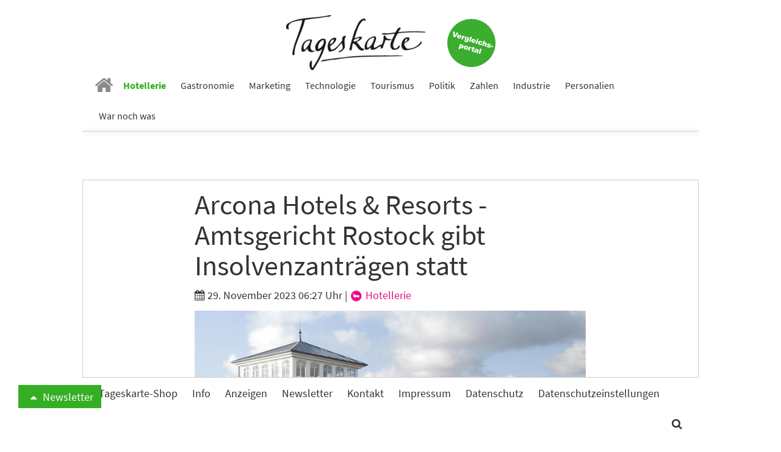

--- FILE ---
content_type: text/html; charset=utf-8
request_url: https://www.tageskarte.io/hotellerie/detail/arcona-hotels-resorts-amtsgericht-rostock-gibt-insolvenzantraegen-statt.html?tx_news_pi1%5B%40widget_2808_0%5D%5BcurrentPage%5D=3&cHash=7d057bfdff3113895c5c2ba19bdd4249
body_size: 12723
content:
<!DOCTYPE html>
<html lang="de-DE">
<head>

<meta charset="utf-8">
<!-- 
	build by schubwerk Berlin GmbH

	This website is powered by TYPO3 - inspiring people to share!
	TYPO3 is a free open source Content Management Framework initially created by Kasper Skaarhoj and licensed under GNU/GPL.
	TYPO3 is copyright 1998-2019 of Kasper Skaarhoj. Extensions are copyright of their respective owners.
	Information and contribution at https://typo3.org/
-->


<link rel="shortcut icon" href="/typo3conf/ext/hogaumacht/Resources/Public/Icons/favicon.ico" type="image/x-icon">
<title>Arcona Hotels &amp; Resorts - Amtsgericht Rostock gibt Insolvenzanträgen statt: Tageskarte</title>
<meta property="og:title" content="Arcona Hotels &amp; Resorts - Amtsgericht Rostock gibt Insolvenzanträgen statt" />
<meta property="og:type" content="article" />
<meta property="og:url" content="https://www.tageskarte.io/hotellerie/detail/arcona-hotels-resorts-amtsgericht-rostock-gibt-insolvenzantraegen-statt.html?tx_news_pi1%5B%40widget_2808_0%5D%5BcurrentPage%5D=3&amp;cHash=7d057bfdff3113895c5c2ba19bdd4249" />
<meta property="og:image" content="https://www.tageskarte.io/fileadmin/content/_processed_/b/a/csm_405269718_20adf1fc7d.jpg" />
<meta property="og:image:width" content="500" />
<meta property="og:image:height" content="334" />
<meta name="description" content="Das Amtsgericht Rostock hat dem Antrag des Hotel-Unternehmens Arcona Hotels &amp; Resorts auf Gruppeninsolvenz in Eigenverwaltung stattgegeben. Zudem sei Rechtsanwältin Ulrike Hoge-Peters als vorläufige Sachwalterin vorgeschlagen und bestellt worden, teilte das Amtsgericht Rostock am Dienstag mit." />
<meta property="og:description" content="Das Amtsgericht Rostock hat dem Antrag des Hotel-Unternehmens Arcona Hotels &amp; Resorts auf Gruppeninsolvenz in Eigenverwaltung stattgegeben. Zudem sei Rechtsanwältin Ulrike Hoge-Peters als vorläufige Sachwalterin vorgeschlagen und bestellt worden, teilte das Amtsgericht Rostock am Dienstag mit." />
<meta name="keywords" content="Arcona Hotels &amp; Resorts, Amtsgericht, Insolvenzanträge, Insolvenz" />
<meta name="generator" content="TYPO3 CMS">
<meta name="viewport" content="width=device-width, initial-scale=1">
<meta name="apple-mobile-web-app-capable" content="no">
<meta http-equiv="X-UA-Compatible" content="IE=edge">
<meta name="robots" content="index, follow, max-snippet:-1, max-image-preview:large, max-video-preview:-1">
<meta property="og:site_name" content="Tageskarte">
<meta property="og:title" content="anzeigen">


<link rel="stylesheet" type="text/css" href="/typo3conf/ext/hogaumacht/Resources/Public/Css/layout.min.1706112322.css" media="all">
<link rel="stylesheet" type="text/css" href="/typo3conf/ext/hogaumacht/Resources/Public/CustomCSS/custom.1687433309.css" media="all">
<link rel="stylesheet" type="text/css" href="/typo3conf/ext/rx_shariff/Resources/Public/Css/shariff.complete.1523862692.css" media="all">


<script src="/typo3/sysext/core/Resources/Public/JavaScript/Contrib/jquery/jquery-3.2.1.min.1561451061.js" type="text/javascript"></script>
<script type="text/javascript">
/*<![CDATA[*/
jQuery.noConflict();
/*]]>*/
</script>



<link rel="prev" href="/hotellerie/detail/arcona-hotels-resorts-amtsgericht-rostock-gibt-insolvenzantraegen-statt.html?tx_news_pi1%5B%40widget_2808_0%5D%5BcurrentPage%5D=2&amp;cHash=9287ddef6a394dfab9487f5dfdd1231f" />
						

					<link rel="next" href="/hotellerie/detail/arcona-hotels-resorts-amtsgericht-rostock-gibt-insolvenzantraegen-statt.html?tx_news_pi1%5B%40widget_2808_0%5D%5BcurrentPage%5D=4&amp;cHash=6db0aa91d4b31de1a6a88f553da03a2e" />
				
<link rel="preconnect" crossorigin href="https://de.ioam.de">
<link rel="preconnect" crossorigin href="https://www.facebook.com">
<link rel="preconnect" crossorigin href="https://www.google-analytics.com">
<link rel="preconnect" crossorigin href="https://connect.facebook.net">
<link rel="preconnect" crossorigin href="https://piwik.pantanet.de">
<link rel="preconnect" crossorigin href="https://securepubads.g.doubleclick.net">
<link rel="preconnect" crossorigin href="https://storage.googleapis.com">
<link rel="preconnect" crossorigin href="https://www.googletagmanager.com">

<script src="//script.ioam.de/iam.js?m=1" type="text/javascript"></script>

<link rel="preload" as="font" crossorigin="anonymous" href="https://www.tageskarte.io/typo3conf/ext/hogaumacht/Resources/Public/Fonts/fontawesome-webfont.woff2?v=4.7.0">
<link rel="preload" as="font" crossorigin="anonymous" href="https://www.tageskarte.io/typo3conf/ext/hogaumacht/Resources/Public/Fonts/source-sans-pro-v13-latin-regular.woff2">
<link rel="preload" as="font" crossorigin="anonymous" href="https://www.tageskarte.io/typo3conf/ext/hogaumacht/Resources/Public/Fonts/source-sans-pro-v13-latin-700.woff2">
<link rel="preload" as="font" crossorigin="anonymous" href="https://www.tageskarte.io/typo3conf/ext/hogaumacht/Resources/Public/Fonts/source-serif-pro-v7-latin-regular.woff2">

<link rel="preload" href="//data-f5d00c1ea1.tageskarte.io/iomm/latest/manager/base/es6/bundle.js" as="script" id="IOMmBundle">
<link rel="preload" href="//data-f5d00c1ea1.tageskarte.io/iomm/latest/bootstrap/loader.js" as="script">
<script type="text/javascript" src="//data-f5d00c1ea1.tageskarte.io/iomm/latest/bootstrap/loader.js"></script>

<script type="text/javascript">
  IOMm('configure', { st: 'tageskar', dn: 'data-f5d00c1ea1.tageskarte.io', mh:5 });
</script>
<script type="text/javascript">
var Ads_BA_ADIDsite = "tageskarte.io";
var Ads_BA_ADIDsection = "rotation"; // "rotation"; //bzw. passende Rubrik
var Ads_BA_keyword = "";
</script>
<script type="text/javascript" src="https://storage.googleapis.com/ba_utils/taka.js"></script>
<script async type="text/javascript" src="https://securepubads.g.doubleclick.net/tag/js/gpt.js"></script>
<!-- Global site tag (gtag.js) - Google Ads: 10845787738 -->
<script async src="https://www.googletagmanager.com/gtag/js?id=AW-10845787738"></script>
<script>
  window.dataLayer = window.dataLayer || [];
  function gtag(){dataLayer.push(arguments);}
  gtag('js', new Date());

  gtag('config', 'AW-10845787738');
</script><!-- Matomo Tag Manager -->
<script type="text/javascript">
var _mtm = _mtm || [];
_mtm.push({'mtm.startTime': (new Date().getTime()), 'event': 'mtm.Start'});
var d=document, g=d.createElement('script'), s=d.getElementsByTagName('script')[0];
g.type='text/javascript'; g.async=true; g.defer=true; g.src='https://piwik.pantanet.de/js/container_gUS0m9v1.js'; s.parentNode.insertBefore(g,s);
</script>
<!-- End Matomo Tag Manager --><style>      .news-single .shariff-button {
         min-width: auto!important;
         max-width: 36px!important;
         width: 36px!important;
      }
      .shariff-button {
         min-width: auto!important;
         max-width: 24px!important;
         width: 24px!important;
      }
      .shariff-button .share_text {
         display: none!important;
      }
      .carousel-inner>.item {
         display: block;
      }</style>
</head>
<body>
<div id="fb-root"></div>
<script async defer src="https://connect.facebook.net/en_US/sdk.js#xfbml=1&version=v3.2"></script>
<nav class="navbar navbar-default navbar-fixed-top">
  <div class="container">
    <div class="sticky-d-none text-center mt-2 logo-container">
      <a href="/">
        <img alt="Tageskarte" src="/fileadmin/_processed_/4/e/csm_Tageskarte_d9e41771b2.png" width="228" height="90" />
      </a>

      <a class="navbar-jobs" href="/vergleich-bewertung.html">
        <img alt="Jobs" src="/typo3conf/ext/hogaumacht/Resources/Public/Images/Button_Vergleichsportal.svg" width="79" height="79" />
      </a>
    </div>
    <div class="navbar-header">
      <button type="button" class="navbar-toggle collapsed" data-toggle="collapse" data-target="#bs-example-navbar-collapse-1" aria-expanded="false">
        <span class="sr-only">Toggle navigation</span> <span class="icon-bar"></span> <span class="icon-bar"></span> <span class="icon-bar"></span>
      </button>

      <a class="navbar-brand" href="/">
        <img class="img-responsive" alt="Tageskarte" src="/fileadmin/_processed_/4/e/csm_Tageskarte_f6797b121f.png" width="86" height="34" />
      </a>
    </div>

    <div class="collapse navbar-collapse" id="bs-example-navbar-collapse-1">
      <ul class="nav navbar-nav">
        
          
              <li class=" n27">
                <a href="/" target="" title="Home">
                  <i class="fa fa-home" aria-hidden="true"></i>
                </a>
              </li>
            
        
          
              <li class="active n71">
                <a href="/hotellerie.html" target="" title="Hotellerie">
                  Hotellerie
                </a>
              </li>
            
        
          
              <li class=" n72">
                <a href="/gastronomie.html" target="" title="Gastronomie">
                  Gastronomie
                </a>
              </li>
            
        
          
              <li class=" n75">
                <a href="/marketing.html" target="" title="Marketing">
                  Marketing
                </a>
              </li>
            
        
          
              <li class=" n3071">
                <a href="/technologie.html" target="" title="Technologie">
                  Technologie
                </a>
              </li>
            
        
          
              <li class=" n73">
                <a href="/tourismus.html" target="" title="Tourismus">
                  Tourismus
                </a>
              </li>
            
        
          
              <li class=" n74">
                <a href="/politik.html" target="" title="Politik">
                  Politik
                </a>
              </li>
            
        
          
              <li class=" n77">
                <a href="/zahlen.html" target="" title="Zahlen">
                  Zahlen
                </a>
              </li>
            
        
          
              <li class=" n78">
                <a href="/industrie.html" target="" title="Industrie">
                  Industrie
                </a>
              </li>
            
        
          
              <li class=" n3503">
                <a href="/personalien.html" target="" title="Personalien">
                  Personalien
                </a>
              </li>
            
        
          
              <li class=" n3278">
                <a href="/war-noch-was.html" target="" title="War noch was">
                  War noch was
                </a>
              </li>
            
        
      </ul>
    </div>
  </div>
</nav>

<div class="outer-main mt-4">
    
            <div class="container">
                <div class="leaderboard-cad"><div id="Ads_BA_BS" class="text-center"><script type="text/javascript">Ads_BA_AD('BS');</script></div></div>
            </div>
        

    
	
	
	

    <script type='text/javascript'>
        var cp = 'Hotellerie';
        IOMm('pageview', {cp: cp});
    </script>

    <div class="container bg-white b-1">
        
<div id="c111" class="frame frame-default frame-type-list frame-layout-0"><html xmlns:f="http://typo3.org/ns/TYPO3/CMS/Fluid/ViewHelpers"><div class="news news-single"><div class="article" itemscope="itemscope" itemtype="http://schema.org/Article"><div class="row"><div class="col-sm-8 col-sm-offset-2"><h1 class="mt-0" itemprop="headline">Arcona Hotels &amp; Resorts - Amtsgericht Rostock gibt Insolvenzanträgen statt</h1><div class="extra"><!-- author --><!-- date --><i class="fa fa-calendar"></i><time datetime="2023-11-29">
                29. November 2023 06:27 Uhr
                <meta itemprop="datePublished" content="2023-11-29" /></time><!-- category -->
	
		
			|
			
					
						
							
									<a class="category-image category-2" href="/hotellerie.html"><img title="Hotellerie" alt="Hotellerie" src="/fileadmin/content/_processed_/8/7/csm_hotellerie_05560ce183.png" width="22" height="22" /> Hotellerie
									</a></div><!-- media files --><div id="news-carousel" class="carousel slide news-img-wrap mb-2" data-ride="carousel" data-interval="8000" data-pause="hover"><div class="carousel-inner" role="listbox"><div class="item active"><a href="/fileadmin/content/_processed_/b/a/csm_405269718_c22bbacf7f.jpg" data-description="Arcona Hotels &amp; Resorts - Amtsgericht Rostock gibt Insolvenzanträgen statt. Hier das Vju Hotel der Arcona-Gruppe auf Rügen. Foto: Arcona" title="" class="lightbox" rel="lightbox[myImageSet]"><img class="img-responsive img-lazy"
         title="" alt="Arcona Hotels &amp; Resorts, Amtsgericht, Insolvenzanträge, Insolvenz"
         data-src="/fileadmin/content/_processed_/b/a/csm_405269718_28bbac8292.jpg"
         data-srcset="/fileadmin/content/_processed_/b/a/csm_405269718_28bbac8292.jpg 642w, /fileadmin/content/_processed_/b/a/csm_405269718_135bda082d.jpg 509w, /fileadmin/content/_processed_/b/a/csm_405269718_8b03e12a02.jpg 470w, /fileadmin/content/_processed_/b/a/csm_405269718_167750067d.jpg 737w, /fileadmin/content/_processed_/b/a/csm_405269718_9415c30b03.jpg 395w"
         sizes="(min-width: 1200px) 642px, (min-width: 992px) 509px, (min-width: 768px) 470px, (max-width: 767px) 736px, (max-width: 425px) 395px" /></a><div class="carousel-caption news-img-caption">
		Arcona Hotels &amp; Resorts - Amtsgericht Rostock gibt Insolvenzanträgen statt. Hier das Vju Hotel der Arcona-Gruppe auf Rügen. Foto: Arcona
	</div></div></div></div></div></div><div class="row"><div class="col-sm-2"><div xmlns:rx="http://typo3.org/ns/Reelworx/RxShariff/ViewHelper"><div data-orientation="vertical" data-theme="icon" data-mail-url="mailto:" data-services="[&quot;facebook&quot;,&quot;whatsapp&quot;,&quot;linkedin&quot;,&quot;twitter&quot;,&quot;xing&quot;,&quot;mail&quot;]" data-lang="de" class="shariff"></div></div></div><div class="col-sm-8 inner-content"><meta itemprop="description" content="Das Amtsgericht Rostock hat dem Antrag des Hotel-Unternehmens Arcona Hotels &amp; Resorts auf Gruppeninsolvenz in Eigenverwaltung stattgegeben. Zudem sei Rechtsanwältin Ulrike Hoge-Peters als vorläufige Sachwalterin vorgeschlagen und bestellt worden, teilte das Amtsgericht Rostock am Dienstag mit."><meta itemprop="image" content="/fileadmin/content/_processed_/b/a/csm_405269718_20adf1fc7d.jpg" /><meta itemprop="dateModified" content="2023-11-29" /><div itemprop="author publisher" itemscope itemtype="http://schema.org/Organization"><meta itemprop="url" content="https://www.tageskarte.io/" /><meta itemprop="name" content="TAGESKARTE" /><div itemprop="logo" itemscope itemtype="https://schema.org/ImageObject"><meta itemprop="url" content="/typo3temp/assets/_processed_/2/c/csm_Tageskarte_90fd8c06b8.png" /></div></div><!-- main text --><div class="news-text-wrap" itemprop="articleBody"><p>Das Amtsgericht Rostock hat dem Antrag des Hotel-Unternehmens Arcona Hotels &amp; Resorts auf Gruppeninsolvenz in Eigenverwaltung stattgegeben. Zudem sei Rechtsanwältin Ulrike Hoge-Peters als vorläufige Sachwalterin vorgeschlagen und bestellt worden, teilte der für Insolvenzsachen zuständige Pressesprecher am Amtsgericht Rostock am Dienstag auf Anfrage mit.</p><p>Es seien Anträge für die Holding sowie sieben Tochtergesellschaften gestellt worden. Arcona betreibt unter anderem Vier- und Fünfsterne- Hotels in Weimar, Eisenach und auf Sylt sowie mehrere Hotels auf Rügen und Usedom. Für alle deutschen Betriebe hatte das Unternehmen Antrag auf Insolvenz in Eigenverwaltung gestellt. Bei dieser Insolvenzvariante behält die Geschäftsführung weiterhin die Kontrolle.</p><p>Es werde nun im sogenannten Eröffnungsverfahren durch die Sachwalterin geprüft, ob eine Insolvenz vorliege. Nach den bisherigen Darstellungen habe zumindest bei Antragstellung eine Zahlungsunfähigkeit gedroht, so der Gerichtssprecher. Ein Insolvenzverfahren sei aber durchaus eine Chance für eine Restrukturierung eines Unternehmens. Dies müsse auch im Antrag umfangreich dargestellt werden. «Das ist hier passiert.»</p><p>Arcona hatte am Montag als Ziel ausgegeben, das Unternehmen im Ganzen zu erhalten und für die Zukunft neu aufzustellen. Die Gehälter für die insgesamt rund 500 betroffenen Mitarbeiter seien durch das Insolvenzausfallgeld bis Ende Januar gesichert. Damit bleibe genügend Zeit für die nächsten Sanierungsschritte. Die ausländischen Betriebe in Österreich und Spanien sind von der Insolvenz in Eigenverwaltung nicht betroffen.</p><p>Das 2008 gegründete Unternehmen teilte weiter mit, dass die während der anhaltenden Pandemie getroffenen Investitionsentscheidungen und die rasche Expansion des Unternehmens auf nicht vorhersehbare externe Faktoren gestoßen seien. Dazu zählten etwa der Krieg in der Ukraine, Engpässe in der Energieversorgung und die hohe Inflation. «Die daraus folgende allgemeine Kaufzurückhaltung der Gäste führte zu ganz erheblichen Umsatzeinbußen, insbesondere in den Gastronomien der Hotels», hieß es. (dpa)</p><hr /><p>&nbsp;</p></div><div class="content-cad"><div id="Ads_BA_CAD2" class="text-center"><script type="text/javascript">Ads_BA_AD('CAD2');</script></div></div><!-- Link Back --><p><a class="btn btn-default" href="/hotellerie.html">
			Zurück
		</a></p></div></div></div></div></html></div>


<div id="c43960" class="frame frame-default frame-type-list frame-layout-2"></div>


<div id="c2808" class="frame frame-default frame-type-list frame-layout-2"><header><h2 class="">
				Vielleicht auch interessant
			</h2></header><div class="news"><!--TYPO3SEARCH_end--><div class="news-list-view news-template-14" id="news-container-2808"><div class="news-list-item"><div class="news-list-item-inner"><div class="articletype-0" itemscope="itemscope" itemtype="http://schema.org/Article"><meta itemprop="image" content="/fileadmin/content/_processed_/0/7/csm_Six_Senses_Dubai_The_Palm_28ce81772f.jpg" /><meta itemprop="datePublished" content="2026-01-22" /><meta itemprop="dateModified" content="2026-01-22" /><div itemprop="author publisher" itemscope itemtype="http://schema.org/Organization"><meta itemprop="url" content="https://www.tageskarte.io/" /><meta itemprop="name" content="TAGESKARTE" /><div itemprop="logo" itemscope itemtype="https://schema.org/ImageObject"><meta itemprop="url" content="/typo3temp/assets/_processed_/2/c/csm_Tageskarte_90fd8c06b8.png" /></div></div><h3 itemprop="headline"><a itemprop="url" title="Six Senses kündigt vier Neueröffnungen an" href="/hotellerie/detail/six-senses-kuendigt-vier-neueroeffnungen-an.html">
							Six Senses kündigt vier Neueröffnungen an
						</a></h3><div class="row"><div class="col-sm-5"><a title="Six Senses kündigt vier Neueröffnungen an" href="/hotellerie/detail/six-senses-kuendigt-vier-neueroeffnungen-an.html"><img class="img-responsive news-list-item-image img-lazy"
                 title="" alt=""
                 src="[data-uri]"
                 data-src="/fileadmin/content/_processed_/0/7/csm_Six_Senses_Dubai_The_Palm_dfa4986cef.jpg"
                 data-srcset="/fileadmin/content/_processed_/0/7/csm_Six_Senses_Dubai_The_Palm_7dc96a14f1.jpg 250w, /fileadmin/content/_processed_/0/7/csm_Six_Senses_Dubai_The_Palm_c94a09507d.jpg 194w, /fileadmin/content/_processed_/0/7/csm_Six_Senses_Dubai_The_Palm_210e1422d7.jpg 178w, /fileadmin/content/_processed_/0/7/csm_Six_Senses_Dubai_The_Palm_fb13993dd6.jpg 737w, /fileadmin/content/_processed_/0/7/csm_Six_Senses_Dubai_The_Palm_dfa4986cef.jpg 395w"
                 sizes="(min-width: 1200px) 250px, (min-width: 992px) 194px, (min-width: 768px) 178px, (max-width: 767px) 737px, (max-width: 425px) 395px" /></a><div data-url="https://www.tageskarte.io/hotellerie/detail/six-senses-kuendigt-vier-neueroeffnungen-an.html" data-theme="icon" data-services="[&quot;facebook&quot;,&quot;whatsapp&quot;,&quot;linkedin&quot;,&quot;twitter&quot;,&quot;xing&quot;]" data-lang="de" class="shariff"></div></div><div class="col-sm-7"><!-- teaser --><div itemprop="description" class="description"><p>Six Senses erweitert ihr Portfolio im Jahr 2026 um vier Standorte in London, Dubai, Saudi-Arabien und Mailand. Die Projekte kombinieren historische Architektur mit modernen Wellness-Konzepten und setzen einen verstärkten Fokus auf ökologische Nachhaltigkeit und regionale Handwerkskunst.</p></div><div class="more-link"><a class="btn btn-default btn-read-more" title="Six Senses kündigt vier Neueröffnungen an" href="/hotellerie/detail/six-senses-kuendigt-vier-neueroeffnungen-an.html">
                Weiterlesen
            </a></div></div></div></div></div></div><div class="news-list-item"><div class="news-list-item-inner"><div class="articletype-0" itemscope="itemscope" itemtype="http://schema.org/Article"><meta itemprop="image" content="/fileadmin/content/_processed_/1/7/csm_ostseetraum-ferienwohnungen_b9a570fe47.jpg" /><meta itemprop="datePublished" content="2026-01-22" /><meta itemprop="dateModified" content="2026-01-22" /><div itemprop="author publisher" itemscope itemtype="http://schema.org/Organization"><meta itemprop="url" content="https://www.tageskarte.io/" /><meta itemprop="name" content="TAGESKARTE" /><div itemprop="logo" itemscope itemtype="https://schema.org/ImageObject"><meta itemprop="url" content="/typo3temp/assets/_processed_/2/c/csm_Tageskarte_90fd8c06b8.png" /></div></div><h3 itemprop="headline"><a itemprop="url" title="Ostseetraum erweitert Portfolio um Serviced Apartments und Business-Segment" href="/hotellerie/detail/ostseetraum-erweitert-portfolio-um-serviced-apartments-und-business-segment.html">
							Ostseetraum erweitert Portfolio um Serviced Apartments und Business-Segment
						</a></h3><div class="row"><div class="col-sm-5"><a title="Ostseetraum erweitert Portfolio um Serviced Apartments und Business-Segment" href="/hotellerie/detail/ostseetraum-erweitert-portfolio-um-serviced-apartments-und-business-segment.html"><img class="img-responsive news-list-item-image img-lazy"
                 title="" alt=""
                 src="[data-uri]"
                 data-src="/fileadmin/content/_processed_/1/7/csm_ostseetraum-ferienwohnungen_57ac241126.jpg"
                 data-srcset="/fileadmin/content/_processed_/1/7/csm_ostseetraum-ferienwohnungen_26a1ea9d2f.jpg 250w, /fileadmin/content/_processed_/1/7/csm_ostseetraum-ferienwohnungen_8495ecdec7.jpg 194w, /fileadmin/content/_processed_/1/7/csm_ostseetraum-ferienwohnungen_c7de8aad00.jpg 178w, /fileadmin/content/_processed_/1/7/csm_ostseetraum-ferienwohnungen_39bf4bdd08.jpg 737w, /fileadmin/content/_processed_/1/7/csm_ostseetraum-ferienwohnungen_57ac241126.jpg 395w"
                 sizes="(min-width: 1200px) 250px, (min-width: 992px) 194px, (min-width: 768px) 178px, (max-width: 767px) 737px, (max-width: 425px) 395px" /></a><div data-url="https://www.tageskarte.io/hotellerie/detail/ostseetraum-erweitert-portfolio-um-serviced-apartments-und-business-segment.html" data-theme="icon" data-services="[&quot;facebook&quot;,&quot;whatsapp&quot;,&quot;linkedin&quot;,&quot;twitter&quot;,&quot;xing&quot;]" data-lang="de" class="shariff"></div></div><div class="col-sm-7"><!-- teaser --><div itemprop="description" class="description"><p>Die Ostseetraum Ferienwohnungen GmbH kündigt für das Jahr 2026 eine signifikante Expansion ihres Angebots an der Ostseeküste an. Neben dem Ausbau des klassischen Apartmentportfolios plant das Unternehmen den Einstieg in das Segment der Serviced Apartments.</p></div><div class="more-link"><a class="btn btn-default btn-read-more" title="Ostseetraum erweitert Portfolio um Serviced Apartments und Business-Segment" href="/hotellerie/detail/ostseetraum-erweitert-portfolio-um-serviced-apartments-und-business-segment.html">
                Weiterlesen
            </a></div></div></div></div></div></div><div class="news-list-item"><div class="news-list-item-inner"><div class="articletype-0" itemscope="itemscope" itemtype="http://schema.org/Article"><meta itemprop="image" content="/fileadmin/content/_processed_/0/a/csm_csm_NH-Collection-Helsinki-Grand-Hansa_c_Minor-Hotels_c4960fdc26_e863b877db.jpg" /><meta itemprop="datePublished" content="2026-01-22" /><meta itemprop="dateModified" content="2026-01-22" /><div itemprop="author publisher" itemscope itemtype="http://schema.org/Organization"><meta itemprop="url" content="https://www.tageskarte.io/" /><meta itemprop="name" content="TAGESKARTE" /><div itemprop="logo" itemscope itemtype="https://schema.org/ImageObject"><meta itemprop="url" content="/typo3temp/assets/_processed_/2/c/csm_Tageskarte_90fd8c06b8.png" /></div></div><h3 itemprop="headline"><a itemprop="url" title="Minor Hotels forciert globale Expansion und setzt auf neue Marken" href="/hotellerie/detail/minor-hotels-forciert-globale-expansion-und-setzt-auf-neue-marken.html">
							Minor Hotels forciert globale Expansion und setzt auf neue Marken
						</a></h3><div class="row"><div class="col-sm-5"><a title="Minor Hotels forciert globale Expansion und setzt auf neue Marken" href="/hotellerie/detail/minor-hotels-forciert-globale-expansion-und-setzt-auf-neue-marken.html"><img class="img-responsive news-list-item-image img-lazy"
                 title="" alt=""
                 src="[data-uri]"
                 data-src="/fileadmin/content/_processed_/0/a/csm_csm_NH-Collection-Helsinki-Grand-Hansa_c_Minor-Hotels_c4960fdc26_b026469be8.jpg"
                 data-srcset="/fileadmin/content/_processed_/0/a/csm_csm_NH-Collection-Helsinki-Grand-Hansa_c_Minor-Hotels_c4960fdc26_f8aa04f8d9.jpg 250w, /fileadmin/content/_processed_/0/a/csm_csm_NH-Collection-Helsinki-Grand-Hansa_c_Minor-Hotels_c4960fdc26_3595abf411.jpg 194w, /fileadmin/content/_processed_/0/a/csm_csm_NH-Collection-Helsinki-Grand-Hansa_c_Minor-Hotels_c4960fdc26_f7be8d95b1.jpg 178w, /fileadmin/content/_processed_/0/a/csm_csm_NH-Collection-Helsinki-Grand-Hansa_c_Minor-Hotels_c4960fdc26_fad303caeb.jpg 737w, /fileadmin/content/_processed_/0/a/csm_csm_NH-Collection-Helsinki-Grand-Hansa_c_Minor-Hotels_c4960fdc26_b026469be8.jpg 395w"
                 sizes="(min-width: 1200px) 250px, (min-width: 992px) 194px, (min-width: 768px) 178px, (max-width: 767px) 737px, (max-width: 425px) 395px" /></a><div data-url="https://www.tageskarte.io/hotellerie/detail/minor-hotels-forciert-globale-expansion-und-setzt-auf-neue-marken.html" data-theme="icon" data-services="[&quot;facebook&quot;,&quot;whatsapp&quot;,&quot;linkedin&quot;,&quot;twitter&quot;,&quot;xing&quot;]" data-lang="de" class="shariff"></div></div><div class="col-sm-7"><!-- teaser --><div itemprop="description" class="description"><p>Minor Hotels schaltet auf Expansion: Mit einer Rekord-Pipeline, neuen Luxusmarken und einem verstärkten Fokus auf Franchising will die Hotelgruppe 2026 vor allem in Asien, dem Nahen Osten und den USA wachsen. Ein geplanter REIT-Börsengang soll zudem frisches Kapital für die ehrgeizigen Pläne sichern.</p></div><div class="more-link"><a class="btn btn-default btn-read-more" title="Minor Hotels forciert globale Expansion und setzt auf neue Marken" href="/hotellerie/detail/minor-hotels-forciert-globale-expansion-und-setzt-auf-neue-marken.html">
                Weiterlesen
            </a></div></div></div></div></div></div><!-- text/image --><div class="news-list-item banner banner-3" data-track-content data-content-name="BM: Betterspace 27.1.26 Webseite"><div class="news-list-item-inner"><div class="anote"><span>Anzeige</span></div><h3><a href="/bm/f/5391/3/79.html" data-content-target data-content-ignoreinteraction target="_blank" rel="nofollow">INTERGASTRA 2026: So geht Energieeffizienz in der Hotellerie</a></h3><div class="row"><div class="col-sm-5"><a href="/bm/f/5391/3/79.html" data-content-target data-content-ignoreinteraction target="_blank" rel="nofollow"><img class="img-responsive news-list-item-image img-lazy" data-content-piece=""
                             title="" alt=""
                             data-src="/fileadmin/content/_processed_/e/f/csm_betterspace_better.energy_dashboard_hotelzimmer_mit_logo__002_klein_5fa0b7d487.jpg"
                             data-srcset="/fileadmin/content/_processed_/e/f/csm_betterspace_better.energy_dashboard_hotelzimmer_mit_logo__002_klein_5fa0b7d487.jpg 250w, /fileadmin/content/_processed_/e/f/csm_betterspace_better.energy_dashboard_hotelzimmer_mit_logo__002_klein_2bfc3a69fd.jpg 194w, /fileadmin/content/_processed_/e/f/csm_betterspace_better.energy_dashboard_hotelzimmer_mit_logo__002_klein_46bb0f0d64.jpg 178w, /fileadmin/content/user_upload/betterspace_better.energy_dashboard_hotelzimmer_mit_logo__002_klein.jpg 737w, /fileadmin/content/_processed_/e/f/csm_betterspace_better.energy_dashboard_hotelzimmer_mit_logo__002_klein_0fff97c9df.jpg 395w"
                             sizes="(min-width: 1200px) 250px, (min-width: 992px) 194px, (min-width: 768px) 178px, (max-width: 767px) 737px, (max-width: 425px) 395px" /></a></div><div class="col-sm-7"><div data-content-piece><p>Wie Hotels Energie sparen, Abläufe automatisieren und Gäste begeistern, zeigt Betterspace auf der INTERGASTRA 2026. Entdecke smarte Lösungen für Energieeffizienz am Gemeinschaftsstand des Hospitality Industry Club 4D57 und im Vortrag „Zwei Hotels, klare Ergebnisse: coucou und stuub sparen Heizenergie messbar – ohne Baustelle“ am 11.02.</p></div><div><a href="/bm/f/5391/3/79.html" data-content-target data-content-ignoreinteraction target="_blank" rel="nofollow" class="btn btn-default btn-read-more">Termin vereinbaren</a></div></div></div></div></div><div class="news-list-item"><div class="news-list-item-inner"><div class="articletype-0" itemscope="itemscope" itemtype="http://schema.org/Article"><meta itemprop="image" content="/fileadmin/content/_processed_/d/0/csm_Elbtower_Westseite.Maerz_2024.nnw_585d17f73b.jpg" /><meta itemprop="datePublished" content="2026-01-22" /><meta itemprop="dateModified" content="2026-01-23" /><div itemprop="author publisher" itemscope itemtype="http://schema.org/Organization"><meta itemprop="url" content="https://www.tageskarte.io/" /><meta itemprop="name" content="TAGESKARTE" /><div itemprop="logo" itemscope itemtype="https://schema.org/ImageObject"><meta itemprop="url" content="/typo3temp/assets/_processed_/2/c/csm_Tageskarte_90fd8c06b8.png" /></div></div><h3 itemprop="headline"><a itemprop="url" title="Primestar kommt mit Hilton-Hotel in den Hamburger Elbtower" href="/hotellerie/detail/primestar-kommt-mit-hilton-hotel-in-den-hamburger-elbtower.html">
							Primestar kommt mit Hilton-Hotel in den Hamburger Elbtower
						</a></h3><div class="row"><div class="col-sm-5"><a title="Primestar kommt mit Hilton-Hotel in den Hamburger Elbtower" href="/hotellerie/detail/primestar-kommt-mit-hilton-hotel-in-den-hamburger-elbtower.html"><img class="img-responsive news-list-item-image img-lazy"
                 title="" alt=""
                 src="[data-uri]"
                 data-src="/fileadmin/content/_processed_/d/0/csm_Elbtower_Westseite.Maerz_2024.nnw_86f71d5e57.jpg"
                 data-srcset="/fileadmin/content/_processed_/d/0/csm_Elbtower_Westseite.Maerz_2024.nnw_54ea36ac62.jpg 250w, /fileadmin/content/_processed_/d/0/csm_Elbtower_Westseite.Maerz_2024.nnw_f1d56f0861.jpg 194w, /fileadmin/content/_processed_/d/0/csm_Elbtower_Westseite.Maerz_2024.nnw_6ebb391c53.jpg 178w, /fileadmin/content/_processed_/d/0/csm_Elbtower_Westseite.Maerz_2024.nnw_c61c232c56.jpg 737w, /fileadmin/content/_processed_/d/0/csm_Elbtower_Westseite.Maerz_2024.nnw_86f71d5e57.jpg 395w"
                 sizes="(min-width: 1200px) 250px, (min-width: 992px) 194px, (min-width: 768px) 178px, (max-width: 767px) 737px, (max-width: 425px) 395px" /></a><div data-url="https://www.tageskarte.io/hotellerie/detail/primestar-kommt-mit-hilton-hotel-in-den-hamburger-elbtower.html" data-theme="icon" data-services="[&quot;facebook&quot;,&quot;whatsapp&quot;,&quot;linkedin&quot;,&quot;twitter&quot;,&quot;xing&quot;]" data-lang="de" class="shariff"></div></div><div class="col-sm-7"><!-- teaser --><div itemprop="description" class="description"><p>Nach dem Rückzug von Nobu steht der neue Hotelbetreiber für den Hamburger Elbtower fest: Die Primestar Group bringt ein Hilton-Hotel mit 195 Zimmern in den Turm. Gleichzeitig gibt das Kartellamt grünes Licht für das neue Investoren-Bündnis um Dieter Becken, Dirk Roßmann und Klaus-Michael Kühne.</p></div><div class="more-link"><a class="btn btn-default btn-read-more" title="Primestar kommt mit Hilton-Hotel in den Hamburger Elbtower" href="/hotellerie/detail/primestar-kommt-mit-hilton-hotel-in-den-hamburger-elbtower.html">
                Weiterlesen
            </a></div></div></div></div></div></div><div class="news-list-item"><div class="news-list-item-inner"><div class="articletype-0" itemscope="itemscope" itemtype="http://schema.org/Article"><meta itemprop="image" content="/fileadmin/content/_processed_/b/7/csm_Hotel_Schutzhuette_Aussenansicht__Rendering____c__Michelmann_Architekt_GmbH__60691388ba.jpg" /><meta itemprop="datePublished" content="2026-01-22" /><meta itemprop="dateModified" content="2026-01-22" /><div itemprop="author publisher" itemscope itemtype="http://schema.org/Organization"><meta itemprop="url" content="https://www.tageskarte.io/" /><meta itemprop="name" content="TAGESKARTE" /><div itemprop="logo" itemscope itemtype="https://schema.org/ImageObject"><meta itemprop="url" content="/typo3temp/assets/_processed_/2/c/csm_Tageskarte_90fd8c06b8.png" /></div></div><h3 itemprop="headline"><a itemprop="url" title="Design-Hotel im Sauerland - Schutzhütte plant Eröffnung für Herbst 2026" href="/hotellerie/detail/design-hotel-im-sauerland-schutzhuette-plant-eroeffnung-fuer-herbst-2026.html">
							Design-Hotel im Sauerland - Schutzhütte plant Eröffnung für Herbst 2026
						</a></h3><div class="row"><div class="col-sm-5"><a title="Design-Hotel im Sauerland - Schutzhütte plant Eröffnung für Herbst 2026" href="/hotellerie/detail/design-hotel-im-sauerland-schutzhuette-plant-eroeffnung-fuer-herbst-2026.html"><img class="img-responsive news-list-item-image img-lazy"
                 title="" alt=""
                 src="[data-uri]"
                 data-src="/fileadmin/content/_processed_/b/7/csm_Hotel_Schutzhuette_Aussenansicht__Rendering____c__Michelmann_Architekt_GmbH__1d302c62a1.jpg"
                 data-srcset="/fileadmin/content/_processed_/b/7/csm_Hotel_Schutzhuette_Aussenansicht__Rendering____c__Michelmann_Architekt_GmbH__56feab3119.jpg 250w, /fileadmin/content/_processed_/b/7/csm_Hotel_Schutzhuette_Aussenansicht__Rendering____c__Michelmann_Architekt_GmbH__6277b921bc.jpg 194w, /fileadmin/content/_processed_/b/7/csm_Hotel_Schutzhuette_Aussenansicht__Rendering____c__Michelmann_Architekt_GmbH__f8475de6ef.jpg 178w, /fileadmin/content/_processed_/b/7/csm_Hotel_Schutzhuette_Aussenansicht__Rendering____c__Michelmann_Architekt_GmbH__a055b1fd01.jpg 737w, /fileadmin/content/_processed_/b/7/csm_Hotel_Schutzhuette_Aussenansicht__Rendering____c__Michelmann_Architekt_GmbH__1d302c62a1.jpg 395w"
                 sizes="(min-width: 1200px) 250px, (min-width: 992px) 194px, (min-width: 768px) 178px, (max-width: 767px) 737px, (max-width: 425px) 395px" /></a><div data-url="https://www.tageskarte.io/hotellerie/detail/design-hotel-im-sauerland-schutzhuette-plant-eroeffnung-fuer-herbst-2026.html" data-theme="icon" data-services="[&quot;facebook&quot;,&quot;whatsapp&quot;,&quot;linkedin&quot;,&quot;twitter&quot;,&quot;xing&quot;]" data-lang="de" class="shariff"></div></div><div class="col-sm-7"><!-- teaser --><div itemprop="description" class="description"><p>Das Sauerland bekommt ein neues Aushängeschild: Im Herbst 2026 eröffnet in Willingen das Hotel Schutzhütte. Mit 69 Zimmern, neun Chalets und einer direkten Verbindung zum Lagunenbad setzen die Inhaber Sandra und Marc Vollbracht auf ein modernes Design- und Lifestyle-Konzept für neue Zielgruppen.</p></div><div class="more-link"><a class="btn btn-default btn-read-more" title="Design-Hotel im Sauerland - Schutzhütte plant Eröffnung für Herbst 2026" href="/hotellerie/detail/design-hotel-im-sauerland-schutzhuette-plant-eroeffnung-fuer-herbst-2026.html">
                Weiterlesen
            </a></div></div></div></div></div></div><div class="news-list-item"><div class="news-list-item-inner"><div class="articletype-0" itemscope="itemscope" itemtype="http://schema.org/Article"><meta itemprop="image" content="/fileadmin/content/_processed_/0/2/csm_v.l.n.r_Florian_Rose__Ringhotels___Kemal_Yilmaz__Piergiulio_Ruhe_f80a07495f.jpg" /><meta itemprop="datePublished" content="2026-01-22" /><meta itemprop="dateModified" content="2026-01-22" /><div itemprop="author publisher" itemscope itemtype="http://schema.org/Organization"><meta itemprop="url" content="https://www.tageskarte.io/" /><meta itemprop="name" content="TAGESKARTE" /><div itemprop="logo" itemscope itemtype="https://schema.org/ImageObject"><meta itemprop="url" content="/typo3temp/assets/_processed_/2/c/csm_Tageskarte_90fd8c06b8.png" /></div></div><h3 itemprop="headline"><a itemprop="url" title="Der Waldkater - Box-Weltmeister bringt Herberge wieder zu Ringhotel " href="/hotellerie/detail/der-waldkater-box-weltmeister-bringt-herberge-wieder-zu-ringhotel.html">
							Der Waldkater - Box-Weltmeister bringt Herberge wieder zu Ringhotel 
						</a></h3><div class="row"><div class="col-sm-5"><a title="Der Waldkater - Box-Weltmeister bringt Herberge wieder zu Ringhotel " href="/hotellerie/detail/der-waldkater-box-weltmeister-bringt-herberge-wieder-zu-ringhotel.html"><img class="img-responsive news-list-item-image img-lazy"
                 title="" alt=""
                 src="[data-uri]"
                 data-src="/fileadmin/content/_processed_/0/2/csm_v.l.n.r_Florian_Rose__Ringhotels___Kemal_Yilmaz__Piergiulio_Ruhe_5a009712dc.jpg"
                 data-srcset="/fileadmin/content/_processed_/0/2/csm_v.l.n.r_Florian_Rose__Ringhotels___Kemal_Yilmaz__Piergiulio_Ruhe_6b500dd4e3.jpg 250w, /fileadmin/content/_processed_/0/2/csm_v.l.n.r_Florian_Rose__Ringhotels___Kemal_Yilmaz__Piergiulio_Ruhe_fb4e68903a.jpg 194w, /fileadmin/content/_processed_/0/2/csm_v.l.n.r_Florian_Rose__Ringhotels___Kemal_Yilmaz__Piergiulio_Ruhe_aed43dce1f.jpg 178w, /fileadmin/content/_processed_/0/2/csm_v.l.n.r_Florian_Rose__Ringhotels___Kemal_Yilmaz__Piergiulio_Ruhe_1ed24c98c3.jpg 737w, /fileadmin/content/_processed_/0/2/csm_v.l.n.r_Florian_Rose__Ringhotels___Kemal_Yilmaz__Piergiulio_Ruhe_5a009712dc.jpg 395w"
                 sizes="(min-width: 1200px) 250px, (min-width: 992px) 194px, (min-width: 768px) 178px, (max-width: 767px) 737px, (max-width: 425px) 395px" /></a><div data-url="https://www.tageskarte.io/hotellerie/detail/der-waldkater-box-weltmeister-bringt-herberge-wieder-zu-ringhotel.html" data-theme="icon" data-services="[&quot;facebook&quot;,&quot;whatsapp&quot;,&quot;linkedin&quot;,&quot;twitter&quot;,&quot;xing&quot;]" data-lang="de" class="shariff"></div></div><div class="col-sm-7"><!-- teaser --><div itemprop="description" class="description"><p>Das Hotel Waldkater in Rinteln kehrt nach vierjährigem Leerstand in den Verbund der Ringhotels zurück. Die neuen Inhaber, Box-Weltmeister Piergiulio Ruhe und Gastronom Kemal Yilmaz, setzen auf eine Kombination aus moderner Hotellerie und traditioneller Braukunst.</p></div><div class="more-link"><a class="btn btn-default btn-read-more" title="Der Waldkater - Box-Weltmeister bringt Herberge wieder zu Ringhotel " href="/hotellerie/detail/der-waldkater-box-weltmeister-bringt-herberge-wieder-zu-ringhotel.html">
                Weiterlesen
            </a></div></div></div></div></div></div><!-- text/image --><div class="news-list-item banner banner-3" data-track-content data-content-name="BM: Betterspace 27.1.26 Webseite"><div class="news-list-item-inner"><div class="anote"><span>Anzeige</span></div><h3><a href="/bm/f/5391/3/79.html" data-content-target data-content-ignoreinteraction target="_blank" rel="nofollow">INTERGASTRA 2026: So geht Energieeffizienz in der Hotellerie</a></h3><div class="row"><div class="col-sm-5"><a href="/bm/f/5391/3/79.html" data-content-target data-content-ignoreinteraction target="_blank" rel="nofollow"><img class="img-responsive news-list-item-image img-lazy" data-content-piece=""
                             title="" alt=""
                             data-src="/fileadmin/content/_processed_/e/f/csm_betterspace_better.energy_dashboard_hotelzimmer_mit_logo__002_klein_5fa0b7d487.jpg"
                             data-srcset="/fileadmin/content/_processed_/e/f/csm_betterspace_better.energy_dashboard_hotelzimmer_mit_logo__002_klein_5fa0b7d487.jpg 250w, /fileadmin/content/_processed_/e/f/csm_betterspace_better.energy_dashboard_hotelzimmer_mit_logo__002_klein_2bfc3a69fd.jpg 194w, /fileadmin/content/_processed_/e/f/csm_betterspace_better.energy_dashboard_hotelzimmer_mit_logo__002_klein_46bb0f0d64.jpg 178w, /fileadmin/content/user_upload/betterspace_better.energy_dashboard_hotelzimmer_mit_logo__002_klein.jpg 737w, /fileadmin/content/_processed_/e/f/csm_betterspace_better.energy_dashboard_hotelzimmer_mit_logo__002_klein_0fff97c9df.jpg 395w"
                             sizes="(min-width: 1200px) 250px, (min-width: 992px) 194px, (min-width: 768px) 178px, (max-width: 767px) 737px, (max-width: 425px) 395px" /></a></div><div class="col-sm-7"><div data-content-piece><p>Wie Hotels Energie sparen, Abläufe automatisieren und Gäste begeistern, zeigt Betterspace auf der INTERGASTRA 2026. Entdecke smarte Lösungen für Energieeffizienz am Gemeinschaftsstand des Hospitality Industry Club 4D57 und im Vortrag „Zwei Hotels, klare Ergebnisse: coucou und stuub sparen Heizenergie messbar – ohne Baustelle“ am 11.02.</p></div><div><a href="/bm/f/5391/3/79.html" data-content-target data-content-ignoreinteraction target="_blank" rel="nofollow" class="btn btn-default btn-read-more">Termin vereinbaren</a></div></div></div></div></div><div class="news-list-item"><div class="news-list-item-inner"><div class="articletype-0" itemscope="itemscope" itemtype="http://schema.org/Article"><meta itemprop="image" content="/fileadmin/content/_processed_/c/6/csm_PHOTO-2026-01-21-10-52-38_f6254ecdb2.jpg" /><meta itemprop="datePublished" content="2026-01-21" /><meta itemprop="dateModified" content="2026-01-21" /><div itemprop="author publisher" itemscope itemtype="http://schema.org/Organization"><meta itemprop="url" content="https://www.tageskarte.io/" /><meta itemprop="name" content="TAGESKARTE" /><div itemprop="logo" itemscope itemtype="https://schema.org/ImageObject"><meta itemprop="url" content="/typo3temp/assets/_processed_/2/c/csm_Tageskarte_90fd8c06b8.png" /></div></div><h3 itemprop="headline"><a itemprop="url" title="Hotel Falter: Positiver Trend nach Umbau" href="/hotellerie/detail/hotel-falter-positiver-trend-nach-umbau.html">
							Hotel Falter: Positiver Trend nach Umbau
						</a></h3><div class="row"><div class="col-sm-5"><a title="Hotel Falter: Positiver Trend nach Umbau" href="/hotellerie/detail/hotel-falter-positiver-trend-nach-umbau.html"><img class="img-responsive news-list-item-image img-lazy"
                 title="" alt=""
                 src="[data-uri]"
                 data-src="/fileadmin/content/_processed_/c/6/csm_PHOTO-2026-01-21-10-52-38_20ecc0d820.jpg"
                 data-srcset="/fileadmin/content/_processed_/c/6/csm_PHOTO-2026-01-21-10-52-38_844cd15518.jpg 250w, /fileadmin/content/_processed_/c/6/csm_PHOTO-2026-01-21-10-52-38_4fd29b4aa7.jpg 194w, /fileadmin/content/_processed_/c/6/csm_PHOTO-2026-01-21-10-52-38_f7fafd1860.jpg 178w, /fileadmin/content/_processed_/c/6/csm_PHOTO-2026-01-21-10-52-38_90fda97089.jpg 737w, /fileadmin/content/_processed_/c/6/csm_PHOTO-2026-01-21-10-52-38_20ecc0d820.jpg 395w"
                 sizes="(min-width: 1200px) 250px, (min-width: 992px) 194px, (min-width: 768px) 178px, (max-width: 767px) 737px, (max-width: 425px) 395px" /></a><div data-url="https://www.tageskarte.io/hotellerie/detail/hotel-falter-positiver-trend-nach-umbau.html" data-theme="icon" data-services="[&quot;facebook&quot;,&quot;whatsapp&quot;,&quot;linkedin&quot;,&quot;twitter&quot;,&quot;xing&quot;]" data-lang="de" class="shariff"></div></div><div class="col-sm-7"><!-- teaser --><div itemprop="description" class="description"><p>Das Hotel Falter in Drachselsried setzt seinen Wachstumskurs im Jahr 2026 fort. Nach einer Verdopplung der Restaurant-Gästezahlen setzt der Betrieb auf optimierte Küchenprozesse durch die Beratung von Stefan Marquardt, personelle Verstärkung und eine geplante Erweiterung der Zimmerkapazitäten.</p></div><div class="more-link"><a class="btn btn-default btn-read-more" title="Hotel Falter: Positiver Trend nach Umbau" href="/hotellerie/detail/hotel-falter-positiver-trend-nach-umbau.html">
                Weiterlesen
            </a></div></div></div></div></div></div><div class="news-list-item"><div class="news-list-item-inner"><div class="articletype-0" itemscope="itemscope" itemtype="http://schema.org/Article"><meta itemprop="image" content="/fileadmin/content/_processed_/b/0/csm_HotelSchaniWien_Abenddaemmerung__c_SchaniHotels-GregorHofbauer_DE_5c891ce897.jpg" /><meta itemprop="datePublished" content="2026-01-21" /><meta itemprop="dateModified" content="2026-01-21" /><div itemprop="author publisher" itemscope itemtype="http://schema.org/Organization"><meta itemprop="url" content="https://www.tageskarte.io/" /><meta itemprop="name" content="TAGESKARTE" /><div itemprop="logo" itemscope itemtype="https://schema.org/ImageObject"><meta itemprop="url" content="/typo3temp/assets/_processed_/2/c/csm_Tageskarte_90fd8c06b8.png" /></div></div><h3 itemprop="headline"><a itemprop="url" title="Expansionskurs in Wien: Schani Hotels kündigen Neueröffnungen an" href="/hotellerie/detail/expansionskurs-in-wien-schani-hotels-kuendigen-neueroeffnungen-an.html">
							Expansionskurs in Wien: Schani Hotels kündigen Neueröffnungen an
						</a></h3><div class="row"><div class="col-sm-5"><a title="Expansionskurs in Wien: Schani Hotels kündigen Neueröffnungen an" href="/hotellerie/detail/expansionskurs-in-wien-schani-hotels-kuendigen-neueroeffnungen-an.html"><img class="img-responsive news-list-item-image img-lazy"
                 title="" alt=""
                 src="[data-uri]"
                 data-src="/fileadmin/content/_processed_/b/0/csm_HotelSchaniWien_Abenddaemmerung__c_SchaniHotels-GregorHofbauer_DE_a3a5792327.jpg"
                 data-srcset="/fileadmin/content/_processed_/b/0/csm_HotelSchaniWien_Abenddaemmerung__c_SchaniHotels-GregorHofbauer_DE_84fa807af9.jpg 250w, /fileadmin/content/_processed_/b/0/csm_HotelSchaniWien_Abenddaemmerung__c_SchaniHotels-GregorHofbauer_DE_0cd8f1a84e.jpg 194w, /fileadmin/content/_processed_/b/0/csm_HotelSchaniWien_Abenddaemmerung__c_SchaniHotels-GregorHofbauer_DE_6a20e382f5.jpg 178w, /fileadmin/content/_processed_/b/0/csm_HotelSchaniWien_Abenddaemmerung__c_SchaniHotels-GregorHofbauer_DE_355180bc7d.jpg 737w, /fileadmin/content/_processed_/b/0/csm_HotelSchaniWien_Abenddaemmerung__c_SchaniHotels-GregorHofbauer_DE_a3a5792327.jpg 395w"
                 sizes="(min-width: 1200px) 250px, (min-width: 992px) 194px, (min-width: 768px) 178px, (max-width: 767px) 737px, (max-width: 425px) 395px" /></a><div data-url="https://www.tageskarte.io/hotellerie/detail/expansionskurs-in-wien-schani-hotels-kuendigen-neueroeffnungen-an.html" data-theme="icon" data-services="[&quot;facebook&quot;,&quot;whatsapp&quot;,&quot;linkedin&quot;,&quot;twitter&quot;,&quot;xing&quot;]" data-lang="de" class="shariff"></div></div><div class="col-sm-7"><!-- teaser --><div itemprop="description" class="description"><p>Die Wiener Hotelgruppe Schani expandiert im Jahr 2026 um zwei weitere Standorte. Während das Hotel Schani City im Frühjahr in der Leopoldstadt startet, folgt im Herbst ein weiteres Haus am Naschmarkt.</p></div><div class="more-link"><a class="btn btn-default btn-read-more" title="Expansionskurs in Wien: Schani Hotels kündigen Neueröffnungen an" href="/hotellerie/detail/expansionskurs-in-wien-schani-hotels-kuendigen-neueroeffnungen-an.html">
                Weiterlesen
            </a></div></div></div></div></div></div><div class="news-list-item"><div class="news-list-item-inner"><div class="articletype-0" itemscope="itemscope" itemtype="http://schema.org/Article"><meta itemprop="image" content="/fileadmin/content/_processed_/6/a/csm_csm_Motel_One_Berlin-Upper_West_Fassade__c__Motel_One_b330621d2d_694160f3ff__1___1__39c68fc692__1___1__c7f3324c36.jpg" /><meta itemprop="datePublished" content="2026-01-21" /><meta itemprop="dateModified" content="2026-01-21" /><div itemprop="author publisher" itemscope itemtype="http://schema.org/Organization"><meta itemprop="url" content="https://www.tageskarte.io/" /><meta itemprop="name" content="TAGESKARTE" /><div itemprop="logo" itemscope itemtype="https://schema.org/ImageObject"><meta itemprop="url" content="/typo3temp/assets/_processed_/2/c/csm_Tageskarte_90fd8c06b8.png" /></div></div><h3 itemprop="headline"><a itemprop="url" title="Motel One Group expandiert in Österreich" href="/hotellerie/detail/motel-one-group-expandiert-in-oesterreich.html">
							Motel One Group expandiert in Österreich
						</a></h3><div class="row"><div class="col-sm-5"><a title="Motel One Group expandiert in Österreich" href="/hotellerie/detail/motel-one-group-expandiert-in-oesterreich.html"><img class="img-responsive news-list-item-image img-lazy"
                 title="" alt=""
                 src="[data-uri]"
                 data-src="/fileadmin/content/_processed_/6/a/csm_csm_Motel_One_Berlin-Upper_West_Fassade__c__Motel_One_b330621d2d_694160f3ff__1___1__39c68fc692__1___1__c564fe8ea1.jpg"
                 data-srcset="/fileadmin/content/_processed_/6/a/csm_csm_Motel_One_Berlin-Upper_West_Fassade__c__Motel_One_b330621d2d_694160f3ff__1___1__39c68fc692__1___1__d227960f28.jpg 250w, /fileadmin/content/_processed_/6/a/csm_csm_Motel_One_Berlin-Upper_West_Fassade__c__Motel_One_b330621d2d_694160f3ff__1___1__39c68fc692__1___1__894abe67d5.jpg 194w, /fileadmin/content/_processed_/6/a/csm_csm_Motel_One_Berlin-Upper_West_Fassade__c__Motel_One_b330621d2d_694160f3ff__1___1__39c68fc692__1___1__ca9a16ac13.jpg 178w, /fileadmin/content/_processed_/6/a/csm_csm_Motel_One_Berlin-Upper_West_Fassade__c__Motel_One_b330621d2d_694160f3ff__1___1__39c68fc692__1___1__f288814041.jpg 737w, /fileadmin/content/_processed_/6/a/csm_csm_Motel_One_Berlin-Upper_West_Fassade__c__Motel_One_b330621d2d_694160f3ff__1___1__39c68fc692__1___1__c564fe8ea1.jpg 395w"
                 sizes="(min-width: 1200px) 250px, (min-width: 992px) 194px, (min-width: 768px) 178px, (max-width: 767px) 737px, (max-width: 425px) 395px" /></a><div data-url="https://www.tageskarte.io/hotellerie/detail/motel-one-group-expandiert-in-oesterreich.html" data-theme="icon" data-services="[&quot;facebook&quot;,&quot;whatsapp&quot;,&quot;linkedin&quot;,&quot;twitter&quot;,&quot;xing&quot;]" data-lang="de" class="shariff"></div></div><div class="col-sm-7"><!-- teaser --><div itemprop="description" class="description"><p>Motel One baut die eigene Präsenz auf dem österreichischen Markt aus. Bis zum Jahr 2029 soll das Portfolio im Nachbarland auf insgesamt 13 Häuser anwachsen. Ein zentraler Bestandteil der Wachstumsstrategie ist die Verdichtung des Angebots in Wien.</p></div><div class="more-link"><a class="btn btn-default btn-read-more" title="Motel One Group expandiert in Österreich" href="/hotellerie/detail/motel-one-group-expandiert-in-oesterreich.html">
                Weiterlesen
            </a></div></div></div></div></div></div><!-- text/image --><div class="news-list-item banner banner-3" data-track-content data-content-name="BM: Internorga Banner 26.1.26"><div class="news-list-item-inner"><div class="anote"><span>Anzeige</span></div><h3><a href="/bm/f/5384/3/79.html" data-content-target data-content-ignoreinteraction target="_blank" rel="nofollow">Hier starten die Trends 2026 – INTERNORGA</a></h3><div class="row"><div class="col-sm-5"><a href="/bm/f/5384/3/79.html" data-content-target data-content-ignoreinteraction target="_blank" rel="nofollow"><img class="img-responsive news-list-item-image img-lazy" data-content-piece=""
                             title="" alt=""
                             data-src="/fileadmin/content/_processed_/e/9/csm_IN26_Motiv2_737x492px_4c68ff8478.jpg"
                             data-srcset="/fileadmin/content/_processed_/e/9/csm_IN26_Motiv2_737x492px_4c68ff8478.jpg 250w, /fileadmin/content/_processed_/e/9/csm_IN26_Motiv2_737x492px_3739618d9f.jpg 194w, /fileadmin/content/_processed_/e/9/csm_IN26_Motiv2_737x492px_95e66c38bf.jpg 178w, /fileadmin/content/_processed_/e/9/csm_IN26_Motiv2_737x492px_fa6727f1f9.jpg 737w, /fileadmin/content/_processed_/e/9/csm_IN26_Motiv2_737x492px_d8c8dc3f92.jpg 395w"
                             sizes="(min-width: 1200px) 250px, (min-width: 992px) 194px, (min-width: 768px) 178px, (max-width: 767px) 737px, (max-width: 425px) 395px" /></a></div><div class="col-sm-7"><div data-content-piece><p>Die INTERNORGA 2026 bringt vom&nbsp;<strong>13.–17. März</strong>&nbsp;in Hamburg erneut die Hospitality und Foodservice Branche zusammen. Unter dem Motto&nbsp;<strong>„Wo Trends laufen lernen.“ </strong>erleben Besuchende innovative Produkte, wegweisende Entwicklungen, spannende Wettbewerbe und starke Networking-Momente. Mit ihrem erweiterten Konzept, inspirierenden Trendflächen und renommierten Awards setzt die INTERNORGA auch 2026 klare Akzente.</p></div><div><a href="/bm/f/5384/3/79.html" data-content-target data-content-ignoreinteraction target="_blank" rel="nofollow" class="btn btn-default btn-read-more">Weiterlesen</a></div></div></div></div></div><div class="news-list-item"><div class="news-list-item-inner"><div class="articletype-0" itemscope="itemscope" itemtype="http://schema.org/Article"><meta itemprop="image" content="/fileadmin/content/_processed_/4/d/csm_GRBR_Grand_Hotel_Hof_e_bis_Juni_2027_2992b7ea8c.jpg" /><meta itemprop="datePublished" content="2026-01-21" /><meta itemprop="dateModified" content="2026-01-21" /><div itemprop="author publisher" itemscope itemtype="http://schema.org/Organization"><meta itemprop="url" content="https://www.tageskarte.io/" /><meta itemprop="name" content="TAGESKARTE" /><div itemprop="logo" itemscope itemtype="https://schema.org/ImageObject"><meta itemprop="url" content="/typo3temp/assets/_processed_/2/c/csm_Tageskarte_90fd8c06b8.png" /></div></div><h3 itemprop="headline"><a itemprop="url" title="Neugestaltung des Grand Hotel Hof Ragaz" href="/hotellerie/detail/neugestaltung-des-grand-hotel-hof-ragaz.html">
							Neugestaltung des Grand Hotel Hof Ragaz
						</a></h3><div class="row"><div class="col-sm-5"><a title="Neugestaltung des Grand Hotel Hof Ragaz" href="/hotellerie/detail/neugestaltung-des-grand-hotel-hof-ragaz.html"><img class="img-responsive news-list-item-image img-lazy"
                 title="" alt=""
                 src="[data-uri]"
                 data-src="/fileadmin/content/_processed_/4/d/csm_GRBR_Grand_Hotel_Hof_e_bis_Juni_2027_2e7383ee31.jpg"
                 data-srcset="/fileadmin/content/_processed_/4/d/csm_GRBR_Grand_Hotel_Hof_e_bis_Juni_2027_f85c33da57.jpg 250w, /fileadmin/content/_processed_/4/d/csm_GRBR_Grand_Hotel_Hof_e_bis_Juni_2027_fe771fa17b.jpg 194w, /fileadmin/content/_processed_/4/d/csm_GRBR_Grand_Hotel_Hof_e_bis_Juni_2027_160391e687.jpg 178w, /fileadmin/content/_processed_/4/d/csm_GRBR_Grand_Hotel_Hof_e_bis_Juni_2027_368cd5879f.jpg 737w, /fileadmin/content/_processed_/4/d/csm_GRBR_Grand_Hotel_Hof_e_bis_Juni_2027_2e7383ee31.jpg 395w"
                 sizes="(min-width: 1200px) 250px, (min-width: 992px) 194px, (min-width: 768px) 178px, (max-width: 767px) 737px, (max-width: 425px) 395px" /></a><div data-url="https://www.tageskarte.io/hotellerie/detail/neugestaltung-des-grand-hotel-hof-ragaz.html" data-theme="icon" data-services="[&quot;facebook&quot;,&quot;whatsapp&quot;,&quot;linkedin&quot;,&quot;twitter&quot;,&quot;xing&quot;]" data-lang="de" class="shariff"></div></div><div class="col-sm-7"><!-- teaser --><div itemprop="description" class="description"><p>Das Grand Resort Bad Ragaz modernisiert ab Februar 2026 das Erdgeschoss des Grand Hotel Hof Ragaz. Trotz der umfassenden Bauarbeiten an der kulinarischen Infrastruktur und den öffentlichen Bereichen bleibt der Hotelbetrieb in wesentlichen Teilen des Resorts erhalten.</p></div><div class="more-link"><a class="btn btn-default btn-read-more" title="Neugestaltung des Grand Hotel Hof Ragaz" href="/hotellerie/detail/neugestaltung-des-grand-hotel-hof-ragaz.html">
                Weiterlesen
            </a></div></div></div></div></div></div><div class="page-navigation"><ul class="pagination"><li class="previous"><a href="/hotellerie/detail/arcona-hotels-resorts-amtsgericht-rostock-gibt-insolvenzantraegen-statt.html?tx_news_pi1%5B%40widget_2808_0%5D%5BcurrentPage%5D=2&amp;cHash=9287ddef6a394dfab9487f5dfdd1231f#news-container-2808">
									Vorherige
								</a></li><li class="first"><a href="/hotellerie/detail/arcona-hotels-resorts-amtsgericht-rostock-gibt-insolvenzantraegen-statt.html#news-container-2808">1</a></li><li><a href="/hotellerie/detail/arcona-hotels-resorts-amtsgericht-rostock-gibt-insolvenzantraegen-statt.html?tx_news_pi1%5B%40widget_2808_0%5D%5BcurrentPage%5D=2&amp;cHash=9287ddef6a394dfab9487f5dfdd1231f#news-container-2808">2</a></li><li class="active"><span>3</span></li><li><a href="/hotellerie/detail/arcona-hotels-resorts-amtsgericht-rostock-gibt-insolvenzantraegen-statt.html?tx_news_pi1%5B%40widget_2808_0%5D%5BcurrentPage%5D=4&amp;cHash=6db0aa91d4b31de1a6a88f553da03a2e#news-container-2808">4</a></li><li class="disabled"><span>...</span></li><li class="last"><a href="/hotellerie/detail/arcona-hotels-resorts-amtsgericht-rostock-gibt-insolvenzantraegen-statt.html?tx_news_pi1%5B%40widget_2808_0%5D%5BcurrentPage%5D=10&amp;cHash=5b7c6ea0981064f40a796687bf318f25#news-container-2808">10</a></li><li class="last next"><a href="/hotellerie/detail/arcona-hotels-resorts-amtsgericht-rostock-gibt-insolvenzantraegen-statt.html?tx_news_pi1%5B%40widget_2808_0%5D%5BcurrentPage%5D=4&amp;cHash=6db0aa91d4b31de1a6a88f553da03a2e#news-container-2808">
							Nächste
						</a></li></ul></div></div><!--TYPO3SEARCH_begin--></div></div>


    </div>

    <div class="modal modal-newsletter fade" id="newsletterModal" tabindex="-1" role="dialog" aria-labelledby="newsletterModalLabel">
  <div class="modal-dialog" role="document">
    <div class="modal-content">
      <div class="modal-header">
        <button type="button" class="close" data-dismiss="modal" aria-label="Close"><span aria-hidden="true">&times;</span></button>
        <h4 class="modal-title" id="newsletterModalLabel">Keine Nachricht mehr verpassen!</h4>
        <h5 class="modal-subtitle">Jetzt zum Tageskarte-Newsletter anmelden.</h5>
      </div>
      <div class="modal-body">
        <div class="tx-registeraddress">
	
  

	



  <div class="newform">
    <form name="newAddress" action="/anmeldung.html?tx_registeraddress_registerform%5Baction%5D=create&amp;tx_registeraddress_registerform%5Bcontroller%5D=Address&amp;cHash=32fb1b03a2a314256d98ba6435b05b98" method="post">
<div>
<input type="hidden" name="tx_registeraddress_registerform[__referrer][@extension]" value="Registeraddress" />
<input type="hidden" name="tx_registeraddress_registerform[__referrer][@vendor]" value="AFM" />
<input type="hidden" name="tx_registeraddress_registerform[__referrer][@controller]" value="Address" />
<input type="hidden" name="tx_registeraddress_registerform[__referrer][@action]" value="new" />
<input type="hidden" name="tx_registeraddress_registerform[__referrer][arguments]" value="YTowOnt90e639bc77844c33ae7f56a755df7546ec65abc78" />
<input type="hidden" name="tx_registeraddress_registerform[__referrer][@request]" value="a:4:{s:10:&quot;@extension&quot;;s:15:&quot;Registeraddress&quot;;s:11:&quot;@controller&quot;;s:7:&quot;Address&quot;;s:7:&quot;@action&quot;;s:3:&quot;new&quot;;s:7:&quot;@vendor&quot;;s:3:&quot;AFM&quot;;}ebc3c51539bdea7dfdcc398cb2bae73ad3e0b13b" />
<input type="hidden" name="tx_registeraddress_registerform[__trustedProperties]" value="a:1:{s:10:&quot;newAddress&quot;;a:7:{s:9:&quot;firstName&quot;;i:1;s:8:&quot;lastName&quot;;i:1;s:5:&quot;email&quot;;i:1;s:32:&quot;txPnttaddressuniqueBranchSegment&quot;;i:1;s:18:&quot;moduleSysDmailHtml&quot;;i:1;s:20:&quot;directmailCategories&quot;;a:1:{i:0;i:1;}s:17:&quot;privacyPolicyRead&quot;;i:1;}}dcc4c74415b9fa2fed5b6c536cb09be022b62237" />
</div>

      <div class="form-group">
  <label for="firstName">
    Vorname
  </label>
  <input class="form-control" id="firstName" type="text" name="tx_registeraddress_registerform[newAddress][firstName]" />
</div>

<div class="form-group">
  <label for="lastName">
    Nachname
  </label>
  <input class="form-control" id="lastName" type="text" name="tx_registeraddress_registerform[newAddress][lastName]" />
</div>

<div class="form-group">
  <label for="email">
    E-Mail <span class="text-danger" title="Pflichtfeld">*</span></label>
  <input placeholder="E-Mail-Adresse" class="form-control" id="email" type="text" name="tx_registeraddress_registerform[newAddress][email]" />
</div>

<div class="form-group">
  <label for="txPnttaddressuniqueBranchSegment">
    Branche
  </label>
  <select class="form-control" id="txPnttaddressuniqueBranchSegment" name="tx_registeraddress_registerform[newAddress][txPnttaddressuniqueBranchSegment]"><option value="0"></option>
<option value="1">Hotellerie</option>
<option value="2">Gastronomie</option>
<option value="3">Presse</option>
<option value="4">Zulieferindustrie</option>
<option value="5">Bildungseinrichtung</option>
<option value="6">Sonstiges</option>
</select>
</div>

<input type="hidden" name="tx_registeraddress_registerform[newAddress][moduleSysDmailHtml]" value="1" />


    <div class="form-group">
        <label>
            Ich möchte folgende Newsletter erhalten
        </label>

        
            <div class="checkbox">
                <label for="category7">
                    <input type="hidden" name="tx_registeraddress_registerform[newAddress][directmailCategories]" value="" /><input id="category7" type="checkbox" name="tx_registeraddress_registerform[newAddress][directmailCategories][]" value="7" />
                    Tageskarte-Newsletter (gegen 8.30 Uhr)
                </label>
            </div>
        
    </div>


<div class="form-group">
  <div class="checkbox">
    <label for="privacyPolicyRead">
      <input type="hidden" name="tx_registeraddress_registerform[newAddress][privacyPolicyRead]" value="" /><input id="privacyPolicyRead" type="checkbox" name="tx_registeraddress_registerform[newAddress][privacyPolicyRead]" value="1" />
      Ich habe die <a href="/datenschutz.html" target="_blank">Datenschutzerklärung</a> zur Kenntnis genommen.
    </label>
  </div>
</div>

      <button class="btn btn-default" type="submit" name="" value="submit">Anmelden</button>
      <button type="button" class="btn btn-secondary" data-dismiss="modal">Danke, heute nicht</button>
    </form>
  </div>

</div>
      </div>
    </div>
  </div>
</div>



    
            <div class="skyscraper-cad" id="skyscraper"><div id="Ads_BA_SKY"><script type="text/javascript">Ads_BA_AD('SKY');</script></div></div>
        

    
</div>


    <div id="nlb">
        <button class="btn btn-primary collapsed" type="button" data-toggle="collapse" data-target="#nlc" aria-expanded="false" aria-controls="nlc">
            <i class="fa fa-fw fa-caret-down" aria-hidden="true"></i>
            Newsletter
        </button>
        <div class="collapse" id="nlc">
            <div class="well">
                <div class="tx-registeraddress">
	
  

	



  <div class="newform">
    <form name="newAddress" action="/anmeldung.html?tx_registeraddress_registerform%5Baction%5D=create&amp;tx_registeraddress_registerform%5Bcontroller%5D=Address&amp;cHash=32fb1b03a2a314256d98ba6435b05b98" method="post">
<div>
<input type="hidden" name="tx_registeraddress_registerform[__referrer][@extension]" value="Registeraddress" />
<input type="hidden" name="tx_registeraddress_registerform[__referrer][@vendor]" value="AFM" />
<input type="hidden" name="tx_registeraddress_registerform[__referrer][@controller]" value="Address" />
<input type="hidden" name="tx_registeraddress_registerform[__referrer][@action]" value="new" />
<input type="hidden" name="tx_registeraddress_registerform[__referrer][arguments]" value="YTowOnt90e639bc77844c33ae7f56a755df7546ec65abc78" />
<input type="hidden" name="tx_registeraddress_registerform[__referrer][@request]" value="a:4:{s:10:&quot;@extension&quot;;s:15:&quot;Registeraddress&quot;;s:11:&quot;@controller&quot;;s:7:&quot;Address&quot;;s:7:&quot;@action&quot;;s:3:&quot;new&quot;;s:7:&quot;@vendor&quot;;s:3:&quot;AFM&quot;;}ebc3c51539bdea7dfdcc398cb2bae73ad3e0b13b" />
<input type="hidden" name="tx_registeraddress_registerform[__trustedProperties]" value="a:1:{s:10:&quot;newAddress&quot;;a:7:{s:9:&quot;firstName&quot;;i:1;s:8:&quot;lastName&quot;;i:1;s:5:&quot;email&quot;;i:1;s:32:&quot;txPnttaddressuniqueBranchSegment&quot;;i:1;s:18:&quot;moduleSysDmailHtml&quot;;i:1;s:20:&quot;directmailCategories&quot;;a:1:{i:0;i:1;}s:17:&quot;privacyPolicyRead&quot;;i:1;}}dcc4c74415b9fa2fed5b6c536cb09be022b62237" />
</div>

      <div class="form-group">
  <label for="firstName">
    Vorname
  </label>
  <input class="form-control" id="firstName" type="text" name="tx_registeraddress_registerform[newAddress][firstName]" />
</div>

<div class="form-group">
  <label for="lastName">
    Nachname
  </label>
  <input class="form-control" id="lastName" type="text" name="tx_registeraddress_registerform[newAddress][lastName]" />
</div>

<div class="form-group">
  <label for="email">
    E-Mail <span class="text-danger" title="Pflichtfeld">*</span></label>
  <input placeholder="E-Mail-Adresse" class="form-control" id="email" type="text" name="tx_registeraddress_registerform[newAddress][email]" />
</div>

<div class="form-group">
  <label for="txPnttaddressuniqueBranchSegment">
    Branche
  </label>
  <select class="form-control" id="txPnttaddressuniqueBranchSegment" name="tx_registeraddress_registerform[newAddress][txPnttaddressuniqueBranchSegment]"><option value="0"></option>
<option value="1">Hotellerie</option>
<option value="2">Gastronomie</option>
<option value="3">Presse</option>
<option value="4">Zulieferindustrie</option>
<option value="5">Bildungseinrichtung</option>
<option value="6">Sonstiges</option>
</select>
</div>

<input type="hidden" name="tx_registeraddress_registerform[newAddress][moduleSysDmailHtml]" value="1" />


    <div class="form-group">
        <label>
            Ich möchte folgende Newsletter erhalten
        </label>

        
            <div class="checkbox">
                <label for="category7">
                    <input type="hidden" name="tx_registeraddress_registerform[newAddress][directmailCategories]" value="" /><input id="category7" type="checkbox" name="tx_registeraddress_registerform[newAddress][directmailCategories][]" value="7" />
                    Tageskarte-Newsletter (gegen 8.30 Uhr)
                </label>
            </div>
        
    </div>


<div class="form-group">
  <div class="checkbox">
    <label for="privacyPolicyRead">
      <input type="hidden" name="tx_registeraddress_registerform[newAddress][privacyPolicyRead]" value="" /><input id="privacyPolicyRead" type="checkbox" name="tx_registeraddress_registerform[newAddress][privacyPolicyRead]" value="1" />
      Ich habe die <a href="/datenschutz.html" target="_blank">Datenschutzerklärung</a> zur Kenntnis genommen.
    </label>
  </div>
</div>

      <button class="btn btn-default" type="submit" name="" value="submit">Anmelden</button>
    </form>
  </div>

</div>
            </div>
        </div>
    </div>


<nav id="footer" class="navbar navbar-default navbar-fixed-bottom">
    <div class="container">
        <div class="collapse" id="collapseSearch">
            <div class="text-center mt-1">
                <div class="news-search-form">
                    <form name="search" action="/suche.html" method="get" class="form-inline">
                        <div class="input-group">
                            <input placeholder="Suche..." class="form-control" id="news-subject" type="text" name="tx_news_pi1[search][subject]">
                            <div class="input-group-btn">
                                <button class="btn btn-default" type="submit" name="" title="Suche starten"><i class="fa fa-search"></i></button>
                            </div>
                        </div>
                    </form>
                </div>
            </div>
        </div>
        <div class="collapse navbar-collapse">
            <ul class="nav navbar-nav navbar-left">
                
                    <li class="">
                        <a href="https://b2b.hotelshop.one" target="_blank" title="Tageskarte-Shop">Tageskarte-Shop</a>
                    </li>
                
                    <li class="">
                        <a href="/info.html" target="" title="Info">Info</a>
                    </li>
                
                    <li class="">
                        <a href="/anzeigen/werben-mit-tageskarte.html" target="" title="Anzeigen">Anzeigen</a>
                    </li>
                
                    <li class="">
                        <a href="/anmeldung.html" target="" title="Newsletter">Newsletter</a>
                    </li>
                
                    <li class="">
                        <a href="/kontakt.html" target="" title="Kontakt">Kontakt</a>
                    </li>
                
                    <li class="">
                        <a href="/impressum.html" target="" title="Impressum">Impressum</a>
                    </li>
                
                    <li class="">
                        <a href="/datenschutz.html" target="" title="Datenschutz">Datenschutz</a>
                    </li>
                
                <li>
                    <a onClick="Ads_BA_privacyManager (563922)" style="cursor:pointer;">Datenschutzeinstellungen</a>
                </li>
            </ul>
            <ul class="nav navbar-nav navbar-right visible-lg-block">
                <li><a class="" data-toggle="collapse" href="#collapseSearch" aria-expanded="false" aria-controls="collapseSearch"><i class="fa fa-search"></i></a></li>
            </ul>
        </div>
    </div>
</nav>
<script src="https://www.google.com/recaptcha/api.js" type="text/javascript"></script>
<script src="/typo3conf/ext/sf_register/Resources/Public/JavaScript/sf_register.min.1607958582.js" type="text/javascript"></script>
<script src="/typo3conf/ext/hogaumacht/Resources/Public/JavaScript/Dist/scripts.1676906263.js" type="text/javascript"></script>
<script src="/typo3conf/ext/hogaumacht/Resources/Public/JavaScript/Dist/bootstrap.min.1469461915.js" type="text/javascript"></script>
<script src="/typo3conf/ext/rx_shariff/Resources/Public/JavaScript/shariff.complete.1523862692.js" type="text/javascript"></script>


</body>
</html>